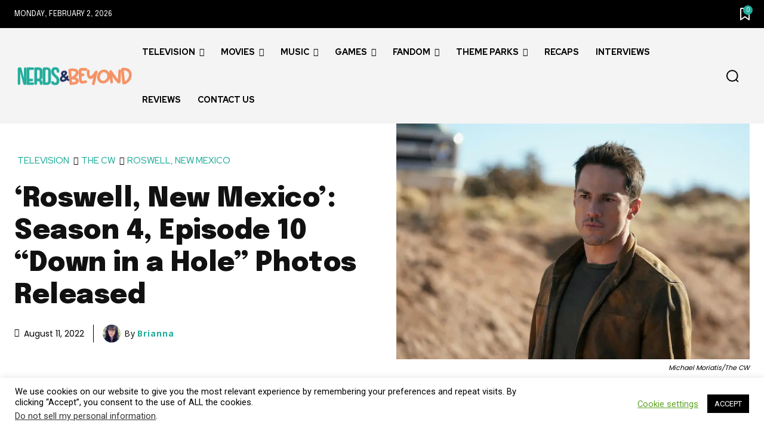

--- FILE ---
content_type: text/javascript
request_url: https://www.nerdsandbeyond.com/wp-content/cache/autoptimize/js/autoptimize_single_1105338b95f91cc21030345e452ad577.js?ver=6127d3b6131f900b2e62bb855b13dc3b
body_size: 328
content:
var tdbFavourites={};(function(){tdbFavourites={selector:".tdb-favorite",cookieId:"tdb_favourites",cookieLifeTime:31536E7,items:[],init:function(){jQuery(tdbFavourites.selector).each(function(a){a=jQuery(a);tdbFavourites.addItem({$obj:a,prodId:a.data("post-id")})});jQuery("body").on("click",tdbFavourites.selector,function(a){var d=jQuery(a.currentTarget),c=d.data("post-id"),b=td_read_site_cookie(tdbFavourites.cookieId);a=0;"undefined"!==typeof b&&null!==b&&(a=b.split(",").filter(Boolean).length);jQuery(tdbFavourites.selector+'[data-post-id="'+c+'"]').toggleClass("tdb-favorite-selected");d.hasClass("tdb-favorite-selected")?("undefined"!==typeof b&&null!==b?(b=b.split(","),-1===b.indexOf(c.toString())&&(b.push(c),td_set_cookies_life([tdbFavourites.cookieId,b.join(","),tdbFavourites.cookieLifeTime]))):td_set_cookies_life([tdbFavourites.cookieId,c,tdbFavourites.cookieLifeTime]),a++):("undefined"!==typeof b&&null!==b&&(b=b.split(","),d=b.indexOf(c.toString()),-1<d&&b.splice(d,1),td_set_cookies_life([tdbFavourites.cookieId,b.join(","),tdbFavourites.cookieLifeTime])),a--);b=jQuery(".tdb-wmf-count");b.length&&b.text(a)}).on("click",'.td-del-book-btn[data-bookmark-type="tdb"]',function(a){a.preventDefault();a=td_read_site_cookie(tdbFavourites.cookieId);"undefined"!==typeof a&&null!==a&&(td_delete_site_cookie(tdbFavourites.cookieId),jQuery(tdbFavourites.selector).removeClass("tdb-favorite-selected"),a=jQuery(".tdb-wmf-count"),a.length&&a.text("0"));location.reload()})},item:function(){},addItem:function(a){var d=new tdbFavourites.item,c=!0;c&&"undefined"!==typeof a.$obj?d.$obj=a.$obj:c=!1;c&&tdbFavourites.items.push(d)}}})();jQuery().ready(function(){tdbFavourites.init()});

--- FILE ---
content_type: text/plain; charset=utf-8
request_url: https://ads.adthrive.com/http-api/cv2
body_size: 5451
content:
{"om":["00xbjwwl","0107o7j9","04897otm","0929nj63","0g8i9uvz","0iyi1awv","0kl5wonw","1","10011/855b136a687537d76857f15c0c86e70b","1011_302_56233549","1011_302_56233570","1011_302_56233630","1011_302_56241518","1011_302_56241522","1011_302_56273337","1011_302_56590846","1011_302_56982314","1011_302_57035103","1011_302_57035135","1011_302_57035141","1011_302_57035160","1011_302_57035218","1011_302_57050966","1028_8728253","10298ua7afe","10310289136970_567405989","10310289136970_594028899","10797905","10ua7afe","110_576777115309199355","110_583652883178231326","11142692","11509227","1185:1610326628","1185:1610326728","11896988","12010080","12010084","12010088","12171239","124843_10","124844_24","124848_8","12850755","12n8yp46","13097418","1453468","1610326625","1610326628","1610326728","17_24080387","17_24696323","17_24766971","17_24794123","17_24794136","1891/84805","1dynz4oo","1g5heict","1h2986rfk37","1zjn1epv","202430_200_EAAYACog7t9UKc5iyzOXBU.xMcbVRrAuHeIU5IyS9qdlP9IeJGUyBMfW1N0_","206_547869","2132:45980824","2179:578606630524081767","21t38mbo","2249:581439030","2249:691910064","2249:693167695","2249:704251784","2307:00xbjwwl","2307:23t9uf9c","2307:4fk9nxse","2307:54tt2h8n","2307:5l03u8j0","2307:6wbm92qr","2307:73mggl4h","2307:77gj3an4","2307:7siwzlwt","2307:8orkh93v","2307:9nex8xyd","2307:b5idbd4d","2307:bmp4lbzm","2307:bsgbu9lt","2307:bz4o9532","2307:c1hsjx06","2307:clbujs0n","2307:ey8vsnzk","2307:f7piy8nj","2307:gbwct10b","2307:hxxvnqg0","2307:inex5i3c","2307:kr427sl9","2307:ln7h8v9d","2307:n4sd49eg","2307:nwbpobii","2307:o6pjxqo5","2307:o8icj9qr","2307:owpdp17p","2307:plth4l1a","2307:r0u09phz","2307:r1vz35ov","2307:r8iau6rq","2307:revf1erj","2307:tndjvjkm","2307:ul0w35qo","2307:v958nz4c","2307:weipc92n","2307:x7xpgcfc","2307:zp0ia0an","2307:zsviwgi5","239024629","23t9uf9c","24080387","2409_25495_176_CR52150651","2409_25495_176_CR52153848","2409_25495_176_CR52153849","2409_25495_176_CR52186411","2409_25495_176_CR52240988","2409_25495_176_CR52241416","2409_25495_176_CR52241419","247653151","24xairda","25048204","25_52qaclee","25_53v6aquw","25_hgrz3ggo","25_oz31jrd0","25_pz8lwofu","25_sgaw7i5o","25_utberk8n","25_w3ez2pdd","25_yi6qlg3p","25_ztlksnbe","262592","262594","2662_200562_8166427","2662_200562_8168520","2676:86434184","2676:87046900","2711_64_12156461","2715_9888_262592","2760:176_CR52153848","2760:176_CR52186411","286bn7o6","28925636","28933536","29127984","29402249","29414696","2bih8d5k","2n4mwyxj","2whm7rx3","308_125203_21","308_125204_13","3335_25247_700109389","3335_25247_700109391","33419362","33605023","34182009","34534177","3490:CR52248726","34eys5wu","3636:6286606","3646_185414_T26335189","3646_185414_T26469746","3658_1406006_T26266020","3658_1406006_T26266025","3658_1406006_T26266026","3658_1406006_T26266036","3658_1406006_T26266038","3658_1406006_T26266044","3658_142885_T26442534","3658_15032_n4sd49eg","3658_15078_cuudl2xr","3658_15638_kr427sl9","3658_175625_bsgbu9lt","3658_204423_gi7efte4","3658_61825_f7piy8nj","3658_78719_r8iau6rq","3658_93957_T26479487","3702_139777_T26561402","3702_139777_T26561586","3745kao5","381513943572","39989240","3LMBEkP-wis","3eygb4a4","3i90e99q","3v5u0p3e","3x0i061s","409_220364","409_230728","42174092","43919974","43919984","43a7ptxe","44023623","458901553568","45999649","47192068","47633464","47745490","47869802","485027845327","49065887","492075","4aqwokyz","4c9wb6f0","4etfwvf1","4fk9nxse","4weg6e6x","4y298esq9qe","4yesq9qe","514819301","53v6aquw","542557320","54779873","54tt2h8n","5510:2whm7rx3","5510:4weg6e6x","5510:n4sd49eg","5510:q855phcn","5510:wu5bm8g3","55119181","554443","554460","554462","554470","554471","554478","5563_66529_OADD2.10239397485002_1FLORUX8AK1U6Y8NF","5563_66529_OADD2.1327110671252317_1JDZ0NYS67H38Y3","5563_66529_OADD2.7353040902696_1LDKEGT0T8OFNOBELR","5563_66529_OADD2.7353040902705_1EI6JL1KCNZJQTKTNU","5563_66529_OADD2.7353040903008_12R0JVJY7L8LZ42RWN","5563_66529_OADD2.7353043681733_1CTKQ7RI7E0NJH0GJ0","557_409_220363","557_409_228057","557_409_230714","557_409_230718","558_93_plth4l1a","558_93_s4s41bit","558_93_weipc92n","559992","56086356","560_74_18236282","56341213","5636:12023788","567_269_2:3528:19843:32507","57149971","574253771","576777115309199355","583268718930774583","583652883178231326","587707015437613640","588503726623413811","59873208","59873223","59873224","5j2wfnhs","5l03u8j0","5wde916w","60146355","6026507537","6026575749","609577512","60966179","60f5a06w","61082324","61456734","61538299","61900466","61916211","61916223","61916225","61916229","61932920","61932933","61932957","62187798","6226528609","6226530649","6226560541","6226563651","62667314","627506494","628013471","628013474","628153053","628153170","628153173","628222860","628223277","628360579","628360582","628444259","628444349","628444433","628444439","628456307","628456313","628456382","628622163","628622169","628622172","628622178","628622241","628622244","628622247","628683371","628687043","628687157","628687460","628687463","628803013","628841673","629007394","629009180","629167998","629168001","629168565","629171196","629171202","62946736","629573857","62981075","63047267","630928655","63166899","63189964","63220448","632270819","632284028","632426865","632426961","632542639","632543287","6365_61796_785452881089","6365_61796_785452909130","636910768489","651637459","651637461","651637462","6547_67916_7hfbMBnPUxCbtDWuqvgr","6547_67916_8GpTdLdfPV5jIJw6oQzK","6547_67916_Gx7fnIn7aRi2NhK6GjRM","6547_67916_TZ0863ghFJs48eQfDlmC","6547_67916_rKTAw0E9UEPZrD09SuPX","6547_67916_rcR0Tucvw4ASYxw8XNwt","659216891404","659713728691","66m08xhz","679966238317","690_99485_1610326628","690_99485_1610326728","695268585","696622106","697189999","699227395","699556936","6aksj71a","6ejtrnf9","6h298dog2cy","6hdog2cy","6jrz15kl","6l5qanx0","6tj9m7jw","6wbm92qr","6wh9f1ka","6zt4aowl","702397981","702423494","705115233","705115332","705115442","705115523","705116521","705127202","706217912595","708072155","708073191","708073266","708074695","708727053","708968732","709583258","725271087996","728949959974","7354_229128_86905970","74243_74_18482789","74243_74_18482790","74243_74_18482792","74243_74_18484065","74wv3qdx","75n5kuz7","767866825418","77gj3an4","786935973586","794886305239","795525076460","7969_149355_45999649","7b40c632-5e12-417d-876a-87f7d56ac8fc","7ha9rkyq","7olib62p","7siwzlwt","807vuait","8152859","8152879","8193073","8193078","83447192","85402401","86509229","86509956","86745064","86991451","86991452","8b5u826e","8becnbf0","8d298oidghg","8doidghg","8e0ygb95","8euh5txf","8o298rkh93v","8orkh93v","8vksyva6","9057/0328842c8f1d017570ede5c97267f40d","9057/211d1f0fa71d1a58cabee51f2180e38f","9757670","97_8152879","97_8193073","97tc94in","9a298xgewum","9axgewum","9d2985f8vic","9nex8xyd","9ohfi9rr","9t4iqfji","9uv8wyk4","9yffr0hr","E4WSOMeLzPI","_P-zIIc5ugE","a3ts2hcp","af9kspoi","alhocaus","arkbrnjf","b5idbd4d","b90cwbcd","b92980cwbcd","b9ut4rp0","bd5xg6f6","bmp4lbzm","bpwmigtk","bs298gbu9lt","bsgbu9lt","bxvl2c9f","c1hsjx06","cfd2dbb3-f74f-4876-86dd-fc0132a9606c","ciavbv3p","clca5z2o","cr-1zv4of0wubxe","cr-6ovjht2eubxe","cr-Bitc7n_p9iw__vat__49i_k_6v6_h_jce2vj5h_PxWzTvgmq","cr-aav1zg0qubwj","cr-aav1zg0wubwj","cr-aaw20e1rubwj","cr-aawz2m6pubwj","cr-e20f5fpgubxe","cr-h6q46o706lrgv2","cr-j608wonbuatj","cr-n352w0abu9vd","cr-ndebulm8u9vd","cr-ndebulm8uatj","cr-ndebulm8ubwe","cr-ptd6scc4uatj","cr-qh64pkvtubwe","cr-vu0tbhteubwe","cr-w5suf4cpubwe","cr-w5suf4cpubxe","cs298a082xz","csa082xz","cwehanzz","cxntlnlg","cyi6rhme","czt3qxxp","d02986ridxr","d06ridxr","ddr52z0n","dwghal43","e2c76his","edspht56","efvt03on","ey8vsnzk","eyprp485","f04zcoco","f0u03q6w","f3298craufm","f7piy8nj","fcn2zae1","fdujxvyb","fhfzz5dt","fj5atwid","fmbueqst","ft79er7MHcU","g9z79oc7","gbwct10b","ge4kwk32","gi7efte4","heyp82hb","hgrz3ggo","hhfvml3d","hu17lm1b","hu29817lm1b","hu52wf5i","i2aglcoy","i90isgt0","iaqttatc","ibyuigy2","inex5i3c","iu5svso2","j1xlxeqb","j4r0agpc","jfy9255s","jq9zy6f6","k1aq2uly","k2xfz54q","kk2985768bd","kk5768bd","klbvr7ib","kr427sl9","krcgprt9","ksrdc5dk","kv5d2cy1","lc298408s2k","lhgwl31z","ln2987h8v9d","ln7h8v9d","lxlnailk","m8bu8w55","miij1rns","mkzzyvlu","motuel9q","mt3u9z67","muvxy961","mvvdiixj","n3298egwnq7","n3egwnq7","n8w0plts","nbbqie61","njz1puqv","nr2985arrhc","nr5arrhc","ntjn5z55","nw298bpobii","nwbpobii","o3v1i5bp","o4jf439x","o5xj653n","o8icj9qr","ofoon6ir","oj70mowv","ora00nt6","ouycdkmq","owg2zchv","owpdp17p","oz31jrd0","p0odjzyt","p28f3jtb","pagvt0pd","pl298th4l1a","plth4l1a","pm9dmfkk","q0j2syjy","qlhur51f","qqvgscdx","qt09ii59","r0298u09phz","r1298vz35ov","r1vz35ov","r8iau6rq","riaslz7g","ru42zlpb","rxj4b6nw","rz1kxzaf","s2ahu2ae","s4s41bit","s887ofe1","sbkk6qvv","scpvMntwtuw","sdeo60cf","sflyeogy","sj78qu8s","sl57pdtd","sv298inlp2o","svinlp2o","t38ol3eq","ti0s3bz3","tr35v3uz","u2x4z0j8","u3i8n6ef","u9ardq0d","ubz453gi","uis65v79","utberk8n","uub4x53l","uykfdhoc","v4rfqxto","v705kko8","vdcb5d4i","vwg10e52","w82ynfkl","weipc92n","wg6d64ah","wg6gg1ed","wh1qnb7s","wih2rdv3","wix9gxm5","wkvuzfhp","wn2a3vit","wu5bm8g3","wuj9gztf","wxfnrapl","x420t9me","x7racu6k","xgjdt26g","xr3sql12","xtxa8s2d","xwhet1qh","y5wqlp8j","yass8yy7","yboVxnUKUSE","yi6qlg3p","yl6g9raj","zaiy3lqy","zfexqyi5","ziox91q0","zp0ia0an","zp2980ia0an","zq298r5evgv","zqr5evgv","zs3aw5p8","zsvdh1xi","zv298fjb0vm","zvfjb0vm","2343608","2343609","2343612","2343613","2344374","2344375","2344386","5700:672549180","5700:672552173","638791959","638794438","643846157","672549180","672552173","707249248","7942757","7967351","7979132","7979135","cr-e9x05e8u27sm0","cr-e9x05e8u27uiu","cr-e9x05e8u27vix","cr-e9x05e8u27vjv","cr-e9x05h3s17sm0","cr-e9x05h3s17uiu","cr-e9x05h3s17vix","cr-e9x05h3s17vjv","cr-eas10j0u07sm0","cr-eas10j0u07uiu","cr-eas10j0u07vix","cr-edry0m0xt7sm0","cr-f6wv0m1t17sm0","cr-f6wv0m1t17uiu","f9cpze7e","nodohvfi","qnqfz5kx","t8wl12j1"],"pmp":[],"adomains":["123notices.com","1md.org","about.bugmd.com","acelauncher.com","adameve.com","akusoli.com","allyspin.com","arthrozene.com","askanexpertonline.com","atomapplications.com","bassbet.com","betsson.gr","biz-zone.co","bizreach.jp","braverx.com","bubbleroom.se","bugmd.com","buydrcleanspray.com","buysplashcleaner.com","byrna.com","capitaloneshopping.com","clarifion.com","combatironapparel.com","controlcase.com","convertwithwave.com","cotosen.com","countingmypennies.com","couponthatworks.com","cratedb.com","croisieurope.be","cs.money","dallasnews.com","definition.org","derila-ergo.com","dhgate.com","dhs.gov","displate.com","dothisforliver.com","easyprint.app","easyrecipefinder.co","easyview.app","ebook1g.peptidesciences.com","fabpop.net","familynow.club","filejomkt.run","fla-keys.com","folkaly.com","g123.jp","gameswaka.com","getbugmd.com","getconsumerchoice.com","getcubbie.com","gowavebrowser.co","gowdr.com","gransino.com","gratefulfinance.com","grosvenorcasinos.com","guard.io","hashtagchatter.com","hero-wars.com","holts.com","instantbuzz.net","investmentguru.com","itsmanual.com","jackpotcitycasino.com","justanswer.com","justanswer.es","la-date.com","lightinthebox.com","liverhealthformula.com","liverrenew.com","local.com","lovehoney.com","lowerjointpain.com","lulutox.com","lumoslearning.com","lymphsystemsupport.com","manuals-help.com","manualsdirectory.org","meccabingo.com","medimops.de","mensdrivingforce.com","millioner.com","miniretornaveis.com","mobiplus.me","mxplayer.in","myiq.com","nailfungus.ca","national-lottery.co.uk","naturalhealthreports.net","nbliver360.com","nervepaindiscovery.com","nikke-global.com","nordicspirit.co.uk","nuubu.com","onlinemanualspdf.co","original-play.com","outliermodel.com","paperela.com","paradisestays.site","parasiterelief.com","parasitesnomore.com","peta.org","photoshelter.com","plannedparenthood.org","playvod-za.com","printeasilyapp.com","printwithwave.com","profitor.com","prostaluxformula.com","quicklearnx.com","quickrecipehub.com","rakuten-sec.co.jp","rangeusa.com","refinancegold.com","robocat.com","royalcaribbean.com","saba.com.mx","shift.com","simple.life","spinbara.com","systeme.io","taboola.com","tackenberg.de","temu.com","tenfactorialrocks.com","theoceanac.com","topaipick.com","totaladblock.com","twinkl.com","usconcealedcarry.com","vagisil.com","vegashero.com","vegogarden.com","veryfast.io","viewmanuals.com","viewrecipe.net","viewtemplates.com","votervoice.net","vuse.com","wavebrowser.co","wavebrowserpro.com","weareplannedparenthood.org","winred.com","xiaflex.com","yourchamilia.com"]}